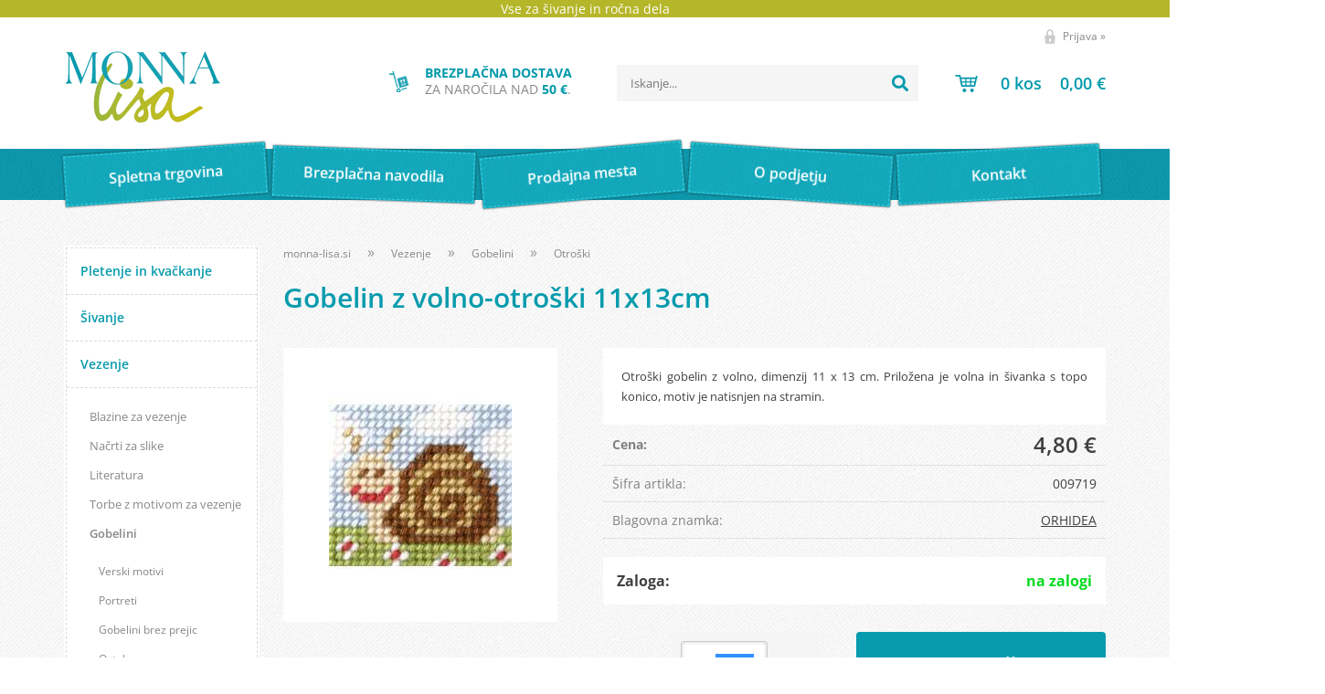

--- FILE ---
content_type: text/html; charset=utf-8
request_url: https://www.monna-lisa.si/izdelek/009719/gobelin-z-volno-otroski-11x13cm
body_size: 18279
content:

<!DOCTYPE html>
<html lang='sl' data-shoptype='B2C' data-skin='monnalisa' data-userstatus='anonymous'>

<head><meta charset="UTF-8" />
    <meta name="viewport" content='width=device-width, initial-scale=1'/>
    <meta name='mobile-web-app-capable' content='yes'>
<meta name='apple-mobile-web-app-status-bar-style' content='black-translucent'>
<link rel="canonical" href="https://www.monna-lisa.si/izdelek/009719/gobelin-z-volno-otroski-11x13cm" />
<meta name='robots' content='index, follow' /><meta name='Googlebot' content='follow' /><meta name="fragment" content="!">
    <!--[if IE]><meta http-equiv="X-UA-Compatible" content="IE=Edge" /><![endif]-->
    
<style>.product-detail-container{border:1px solid #ccc}.product-detail-container ul li.price{font-weight:bold}.product-detail-container ul li.price p{font-size:15px}.product-detail-image{max-width:202px;overflow:hidden;margin:30px 28px 30px 0;float:left;padding-bottom:5px}.product-detail-image>a{border-radius:5px;-moz-border-radius:5px;-webkit-border-radius:5px;display:block;overflow:hidden;width:200px;position:relative;border:1px solid transparent;margin:0;padding:0}.product-detail-image>a>span,.product-detail-image>ul>li>a>span{position:absolute;top:0;left:0;width:100%;height:100%;display:block;background-color:transparent;filter:progid:DXImageTransform.Microsoft.gradient(startColorstr=#70f5f5f5,endColorstr=#70f5f5f5);zoom:1;background-color:rgba(250,250,250,.7);background-position:center;background-image:url(/img/icon-zoom.png);background-repeat:no-repeat;border-radius:5px;-moz-border-radius:5px;-webkit-border-radius:5px}.product-detail-image>ul>li>a>span{background-image:url(/img/icon-zoom-small.png)}.product-detail-image>ul>li.youtubeThumb>a>span{background-image:none;display:none}.product-detail-image>ul>li.youtubeThumb>a>img{opacity:.8}.product-detail-image>ul>li.youtubeThumb>a:hover>img{opacity:.3}.product-detail-image>ul>li.youtubeThumb>a>.embed-youtube-play{position:absolute;left:calc(50% - 20px);top:calc(50% - 20px);width:40px;height:40px;mask-image:url("/img/icons/fa-circle-play.svg");-webkit-mask-image:url("/img/icons/fa-circle-play.svg");background-color:#fff;mask-repeat:no-repeat;-webkit-mask-repeat:no-repeat;mask-position:center center}.product-detail-image>ul>li.youtubeThumb>a:hover>.embed-youtube-play{background-color:red}.product-detail-image>ul{float:left;margin:0 0 0 -10px}.product-detail-image>ul>li{float:left;margin:10px 0 0 10px;width:60px;height:60px;display:block;position:relative}.product-detail-image>a>img,.product-detail-image>ul>li>a>img{display:block;position:relative;z-index:0;border-radius:5px;-moz-border-radius:5px;-webkit-border-radius:5px}.product-detail-image>ul>li>a>img{width:60px;height:auto}.product-detail-image>ul>li>a{display:block;width:60px;height:60px;border-radius:5px;-moz-border-radius:5px;-webkit-border-radius:5px;border:1px solid #eee;overflow:hidden}.product-detail-rightcol{width:500px;float:right}.product-detail-rightcol>ul{width:500px;float:right;list-style:none;margin:10px 0 20px}.product-detail-rightcol>ul.pricesData{margin:0}.product-detail-rightcol>ul#tableData{margin-top:0}.product-detail-rightcol>ul>li{border-bottom:1px dotted #ccc;padding:5px;display:block;margin:0;font-size:12px;color:gray}.product-detail-rightcol>ul>li>p{float:right;color:#404040}.product-detail-rightcol>ul>li>p>b{font-size:14px}.product-detail-rightcol>ul>li>p>a,.product-detail-shortdesc>div>a{color:#404040;text-decoration:underline}.product-detail-rightcol>ul>li>p>a:hover,.product-detail-shortdesc>div>a:hover{text-decoration:none}.product-detail-rightcol #linkedProducts{width:100%;background:#f5f5f5;border-radius:5px;overflow:hidden;margin:0 0 20px}.product-detail-rightcol #linkedProducts h3{background:#eee;color:#333;font-size:14px;font-weight:600;padding:10px}.product-detail-rightcol #linkedProducts ul li{color:#333;font-size:13px;line-height:18px;font-weight:400;border-top:1px solid #fff;position:relative;padding:0 0 0 36px;overflow:hidden}.product-detail-rightcol #linkedProducts ul li span{font-weight:600;right:10px;top:calc(50% - 9px);position:absolute}.product-detail-rightcol #linkedProducts ul li label{height:56px;display:table-cell;vertical-align:middle;box-sizing:border-box;padding:10px 80px 10px 0}.product-detail-rightcol #linkedProducts ul li label a{color:#333}.product-detail-rightcol #linkedProducts ul li img{display:block;float:left;margin-right:10px}.product-detail-rightcol #linkedProducts ul li a:hover{text-decoration:underline}.product-detail-rightcol #linkedProducts ul li input[type=checkbox]{position:absolute;top:calc(50% - 6px);left:10px}.product-detail-rightcol #social{background:#f5f5f5}#social{margin:0 0 10px;padding:5px}#social .fb-like,#social .twitter-share-button,#social .google-plus{float:right;margin:0 0 0 10px;height:20px!important}#social .fb-like>span{height:22px!important}#social .google-plus{width:60px!important}#social .twitter-share-button{width:80px!important}.product-detail-rightcol .quantity{width:142px;float:right;margin:10px 40px 0 0;border:1px solid #ddd;background:#f5f5f5;padding:10px;-webkit-border-radius:5px;-moz-border-radius:5px;border-radius:5px;color:#606060}.product-detail-rightcol .quantity input{padding:8px;border:1px solid #ccc;background:#fff;color:#404040;-webkit-border-radius:5px;-moz-border-radius:5px;border-radius:5px;box-shadow:inset 0 0 4px #ccc;-webkit-box-shadow:inset 0 0 4px #ccc;-moz-box-shadow:inset 0 0 4px #ccc;width:65px;text-align:right;margin-right:5px;font-size:18px;line-height:18px}.product-detail-rightcol a#product-add,.product-detail-rightcol a#product-inquiry{width:150px;float:right;margin:10px 0;text-align:center;border:1px solid #000;background:#404040;color:#fff;padding:20px 0;font-size:18px;border-radius:10px;-moz-border-radius:10px;-webkit-border-radius:10px;cursor:pointer;-webkit-box-shadow:0 0 4px 0 #aaa;-moz-box-shadow:0 0 4px 0 #aaa;box-shadow:0 0 4px 0 #aaa;display:block}.product-detail-rightcol a:hover#product-add,.product-detail-rightcol a:hover#product-inquiry{background:#505050}.product-detail-rightcol a#product-add.disabled{background-color:#ccc;cursor:default}.product-detail-shortdesc{color:#404040;margin:30px 0 0;background:#f5f5f5;padding:10px;border-radius:5px;-moz-border-radius:5px;-webkit-border-radius:5px;float:right;display:block}.product-detail-shortdesc>div{font-size:12px;line-height:18px}.product-detail-shortdesc table{border-collapse:collapse;font-size:12px;width:100%}.product-detail-shortdesc table tr,.product-detail-desc table tr{border-bottom:1px dotted #ddd}.product-detail-shortdesc table tr td,.product-detail-desc table tr td{padding:5px}.product-detail-shortdesc table tr td{text-align:right}.product-detail-shortdesc table tr th,.product-detail-desc table tr th{padding:5px;font-weight:normal;text-align:left;color:gray}.product-detail-rightcol #freedelivery{display:block;width:100%;margin:-20px 0 20px}.product-detail-rightcol .freedelivery{display:block;padding:10px 0;font-size:13px;line-height:20px;color:#404040;font-weight:400;vertical-align:middle}.product-detail-rightcol .freedelivery:before{content:"";background:url("/img/icons/fas fa-truck.svg") left center no-repeat;width:24px;height:19.2px;display:inline-block;margin-right:20px;vertical-align:middle}.product-detail-rightcol p.freedelivery svg{width:24px;fill:#999;position:absolute;left:40px;top:35px}.product-detail-desc{background:#f5f5f5;padding:10px;border-radius:3px;-moz-border-radius:3px;-webkit-border-radius:3px;box-shadow:0 0 3px #aaa;-webkit-box-shadow:0 0 3px #aaa;-moz-box-shadow:0 0 3px #aaa;margin:40px 0 0}.product-detail-desc h3{border-bottom:1px solid #e5e5e5;padding:10px;font-size:16px;color:#606060;text-shadow:none}.product-detail-desc iframe,#article-title div.desc p iframe{width:640px;height:480px}.product-detail-desc div{padding:10px;font-size:12px;line-height:18px;color:#404040}.product-detail-desc a{color:#404040;text-decoration:underline}.product-detail-desc a:hover{text-decoration:none}.product-detail-desc table tr{font-size:12px;border:dotted 1px #e5e5e5}.product-detail-desc table th,.product-detail-desc table td{padding:5px 15px}.product-detail-desc ul{list-style-type:disc;padding:10px;line-height:18px;color:#404040}.product-detail-desc ul>li{margin:0 0 5px 5px}.product-detail-desc p{padding-top:10px}.unavailable{text-align:center;background:#d86464;border-radius:5px;padding:10px;margin-top:10px;color:#fff}.unavailable h2{margin:0 0 10px;font-size:20px}.unavailable p{font-size:12px}#stock-info{border-radius:5px;-moz-border-radius:5px;-webkit-border-radius:5px;background:#f5f5f5;padding:15px;position:relative;margin-bottom:20px}#stock-info p{color:#404040;font-size:16px;font-weight:bold}#stock-info p a{color:#404040;text-decoration:underline}#stock-info p.stockreminder{margin-top:10px}#stock-info p span{float:right;display:inline-block}#stock-info p span>i{font-style:normal}#stock-info p span.stock-yes{color:#00db1d}#stock-info p span.stock-no{color:red}#stock-info p span.stock-alert{color:#ff8135}#stock-info p span.supply{font-weight:normal;margin-left:10px}#stock-info>i{color:gray;font-size:12px}#stock-info>a[data-tooltip]:link,#stock-info>a[data-tooltip]:visited{position:absolute;text-decoration:none;display:block;font-weight:bold;font-size:14px;line-height:14px;background:gray;color:#fff;-webkit-border-radius:11px;-moz-border-radius:11px;border-radius:11px;width:22px;height:14px;text-align:center;bottom:10px;right:10px;padding:4px 0}#stock-info>a[data-tooltip]:hover{background:#202020}#stock-info>a[data-tooltip]:before{right:3px}article.extra>h3{font-size:16px;margin:40px 0 10px}div.options{float:right;border:solid 2px #404040;border-radius:5px;-moz-border-radius:5px;-webkit-border-radius:5px;margin:10px 0 20px 50px}div.options table{font-size:12px;line-height:12px;width:100%}div.options table th{font-weight:normal;background-color:#404040;color:#fff}div.options table th,div.options table td{text-align:left;padding:6px 20px}div.options table tr{border-bottom:dotted 1px #ccc}div.options table tr:first-child,div.options table tr:last-child{border:none}div.options table td.stock{text-align:center;vertical-align:middle}div.options table td.stock i{font-size:18px}div.options table td.stock .fa-check{color:#50c24e}div.options table td.stock .fa-times{color:red}div.options table th.stock,div.options table td.stock{text-align:center;padding:6px 5px}div.options table th.price,div.options table td.price{text-align:right;padding:6px 10px;white-space:nowrap}div.options table tr.disabled td{color:#aaa}div.options table tr:not(.disabled):hover{background-color:#efefef}div.options table tr:not(.disabled){cursor:pointer}div.options table tr.on{cursor:default;font-weight:bold;background-color:#efefef}div.options table a{color:#404040;text-decoration:underline}div.options table a:hover{text-decoration:none}.options #colorList a,.colors span{width:15px;margin-right:5px;border:solid 1px #efefef}.options span.color{display:inline-block;background-repeat:no-repeat;background-position:center;width:15px;height:15px}.options span.color.half{width:7px}.options span.color.third{width:5px}.options span.color.quarter{width:3px}.options span.color.fifth{width:3px}.options{width:320px;border:1px solid #ddd!important;background:#f5f5f5;padding:20px 20px 10px}.options>div{font-size:12px;color:#606060}.options label{cursor:default;display:block;margin-bottom:8px;font-weight:normal;color:#606060;font-size:12px}.options div#sizeList,.options div#colorList{margin-bottom:15px}.options select#ddlSizes,.options select#ddlColors{padding:8px;border:1px solid #ccc;background:#fff;color:#404040;-webkit-border-radius:5px;-moz-border-radius:5px;border-radius:5px;box-shadow:inset 0 0 4px #ccc;-webkit-box-shadow:inset 0 0 4px #ccc;-moz-box-shadow:inset 0 0 4px #ccc;width:318px}#baguetteBox-overlay{display:none;opacity:0;position:fixed;overflow:hidden;top:0;left:0;width:100%;height:100%;z-index:1000000;background-color:#222;background-color:rgba(0,0,0,.8);-webkit-transition:opacity .5s ease;transition:opacity .5s ease}#baguetteBox-overlay.visible{opacity:1}#baguetteBox-overlay .full-image{display:inline-block;position:relative;width:100%;height:100%;text-align:center}#baguetteBox-overlay .full-image figure{display:inline;margin:0;height:100%}#baguetteBox-overlay .full-image img{display:inline-block;width:auto;height:auto;max-height:100%;max-width:100%;vertical-align:middle;-webkit-box-shadow:0 0 8px rgba(0,0,0,.6);-moz-box-shadow:0 0 8px rgba(0,0,0,.6);box-shadow:0 0 8px rgba(0,0,0,.6)}#baguetteBox-overlay .full-image figcaption{display:block;position:absolute;bottom:0;width:100%;text-align:center;line-height:1.8;white-space:normal;color:#ccc;background-color:#000;background-color:rgba(0,0,0,.6);font-family:sans-serif}#baguetteBox-overlay .full-image:before{content:"";display:inline-block;height:50%;width:1px;margin-right:-1px}#baguetteBox-slider{position:absolute;left:0;top:0;height:100%;width:100%;white-space:nowrap;-webkit-transition:left .4s ease,-webkit-transform .4s ease;transition:left .4s ease,-webkit-transform .4s ease;transition:left .4s ease,transform .4s ease;transition:left .4s ease,transform .4s ease,-webkit-transform .4s ease,-moz-transform .4s ease}#baguetteBox-slider.bounce-from-right{-webkit-animation:bounceFromRight .4s ease-out;animation:bounceFromRight .4s ease-out}#baguetteBox-slider.bounce-from-left{-webkit-animation:bounceFromLeft .4s ease-out;animation:bounceFromLeft .4s ease-out}@-webkit-keyframes bounceFromRight{0%,100%{margin-left:0}50%{margin-left:-30px}}@keyframes bounceFromRight{0%,100%{margin-left:0}50%{margin-left:-30px}}@-webkit-keyframes bounceFromLeft{0%,100%{margin-left:0}50%{margin-left:30px}}@keyframes bounceFromLeft{0%,100%{margin-left:0}50%{margin-left:30px}}.baguetteBox-button#next-button,.baguetteBox-button#previous-button{top:50%;top:calc(50% - 30px);width:44px;height:60px}.baguetteBox-button{position:absolute;cursor:pointer;outline:0;padding:0;margin:0;border:0;-moz-border-radius:15%;border-radius:15%;background-color:#323232;background-color:rgba(50,50,50,.5);color:#ddd;font:1.6em sans-serif;-webkit-transition:background-color .4s ease;transition:background-color .4s ease}.baguetteBox-button:focus,.baguetteBox-button:hover{background-color:rgba(50,50,50,.9)}.baguetteBox-button#next-button{right:2%}.baguetteBox-button#previous-button{left:2%}.baguetteBox-button#close-button{top:20px;right:2%;right:calc(2% + 6px);width:30px;height:30px}.baguetteBox-button svg{position:absolute;left:0;top:0}.baguetteBox-spinner{width:40px;height:40px;display:inline-block;position:absolute;top:50%;left:50%;margin-top:-20px;margin-left:-20px}.baguetteBox-double-bounce1,.baguetteBox-double-bounce2{width:100%;height:100%;-moz-border-radius:50%;border-radius:50%;background-color:#fff;opacity:.6;position:absolute;top:0;left:0;-webkit-animation:bounce 2s infinite ease-in-out;animation:bounce 2s infinite ease-in-out}.baguetteBox-double-bounce2{-webkit-animation-delay:-1s;animation-delay:-1s}@-webkit-keyframes bounce{0%,100%{-webkit-transform:scale(0);transform:scale(0)}50%{-webkit-transform:scale(1);transform:scale(1)}}@keyframes bounce{0%,100%{-webkit-transform:scale(0);-moz-transform:scale(0);transform:scale(0)}50%{-webkit-transform:scale(1);-moz-transform:scale(1);transform:scale(1)}}</style>
<style>@font-face{font-family:'Open Sans';font-style:normal;font-weight:300;src:url('/css/fonts/open-sans-v27-latin-ext_latin-300.eot');src:local(''),url('/css/fonts/open-sans-v27-latin-ext_latin-300.eot?#iefix') format('embedded-opentype'),url('/css/fonts/open-sans-v27-latin-ext_latin-300.woff2') format('woff2'),url('/css/fonts/open-sans-v27-latin-ext_latin-300.woff') format('woff'),url('/css/fonts/open-sans-v27-latin-ext_latin-300.ttf') format('truetype'),url('/css/fonts/open-sans-v27-latin-ext_latin-300.svg#OpenSans') format('svg')}@font-face{font-family:'Open Sans';font-style:normal;font-weight:500;src:url('/css/fonts/open-sans-v27-latin-ext_latin-500.eot');src:local(''),url('/css/fonts/open-sans-v27-latin-ext_latin-500.eot?#iefix') format('embedded-opentype'),url('/css/fonts/open-sans-v27-latin-ext_latin-500.woff2') format('woff2'),url('/css/fonts/open-sans-v27-latin-ext_latin-500.woff') format('woff'),url('/css/fonts/open-sans-v27-latin-ext_latin-500.ttf') format('truetype'),url('/css/fonts/open-sans-v27-latin-ext_latin-500.svg#OpenSans') format('svg')}@font-face{font-family:'Open Sans';font-style:normal;font-weight:400;src:url('/css/fonts/open-sans-v27-latin-ext_latin-regular.eot');src:local(''),url('/css/fonts/open-sans-v27-latin-ext_latin-regular.eot?#iefix') format('embedded-opentype'),url('/css/fonts/open-sans-v27-latin-ext_latin-regular.woff2') format('woff2'),url('/css/fonts/open-sans-v27-latin-ext_latin-regular.woff') format('woff'),url('/css/fonts/open-sans-v27-latin-ext_latin-regular.ttf') format('truetype'),url('/css/fonts/open-sans-v27-latin-ext_latin-regular.svg#OpenSans') format('svg')}@font-face{font-family:'Open Sans';font-style:normal;font-weight:600;src:url('/css/fonts/open-sans-v27-latin-ext_latin-600.eot');src:local(''),url('/css/fonts/open-sans-v27-latin-ext_latin-600.eot?#iefix') format('embedded-opentype'),url('/css/fonts/open-sans-v27-latin-ext_latin-600.woff2') format('woff2'),url('/css/fonts/open-sans-v27-latin-ext_latin-600.woff') format('woff'),url('/css/fonts/open-sans-v27-latin-ext_latin-600.ttf') format('truetype'),url('/css/fonts/open-sans-v27-latin-ext_latin-600.svg#OpenSans') format('svg')}@font-face{font-family:'Open Sans';font-style:normal;font-weight:700;src:url('/css/fonts/open-sans-v27-latin-ext_latin-700.eot');src:local(''),url('/css/fonts/open-sans-v27-latin-ext_latin-700.eot?#iefix') format('embedded-opentype'),url('/css/fonts/open-sans-v27-latin-ext_latin-700.woff2') format('woff2'),url('/css/fonts/open-sans-v27-latin-ext_latin-700.woff') format('woff'),url('/css/fonts/open-sans-v27-latin-ext_latin-700.ttf') format('truetype'),url('/css/fonts/open-sans-v27-latin-ext_latin-700.svg#OpenSans') format('svg')}@font-face{font-family:'Open Sans';font-style:normal;font-weight:800;src:url('/css/fonts/open-sans-v27-latin-ext_latin-800.eot');src:local(''),url('/css/fonts/open-sans-v27-latin-ext_latin-800.eot?#iefix') format('embedded-opentype'),url('/css/fonts/open-sans-v27-latin-ext_latin-800.woff2') format('woff2'),url('/css/fonts/open-sans-v27-latin-ext_latin-800.woff') format('woff'),url('/css/fonts/open-sans-v27-latin-ext_latin-800.ttf') format('truetype'),url('/css/fonts/open-sans-v27-latin-ext_latin-800.svg#OpenSans') format('svg')}</style><link href="/css/general?v=cPp0VtPCeffph9N3gUzfenfXW4xg1rCppiBoG4X_QM81" rel="stylesheet"/>

    <script>function docReady(fn){ if (document.readyState==="complete" || document.readyState==="interactive"){ setTimeout(fn,1); } else { document.addEventListener("DOMContentLoaded",fn); } }</script>
    <link rel='shortcut icon' href='/skin/monnalisa/favicon.ico' /><!-- Global site tag (gtag.js) -->
                                    <script async src='https://www.googletagmanager.com/gtag/js?id=G-K13QHZE155'></script>
                                    <script>
                                      window.dataLayer = window.dataLayer || [];
                                      function gtag(){dataLayer.push(arguments);}
                                      gtag('js', new Date());
                                      gtag('config', 'G-K13QHZE155');
                                    </script><meta property="og:title" content="Gobelin z volno-otroški 11x13cm - Monna lisa" /><meta property="og:type" content="website" /><meta property="og:site_name" content="Pripomočki za pletenje, kvačkanje, šivanje, vezenje in ostala ročna dela" /><meta property="og:url" content="https://www.monna-lisa.si/izdelek/009719/gobelin-z-volno-otroski-11x13cm" /><meta property="og:description" content="Otroški gobelin z volno, dimenzij 11 x 13 cm. Priložena je volna in šivanka s topo konico, motiv je natisnjen na stramin." /><meta property="og:id" content="009719" /><meta property="og:image" content="https://www.monna-lisa.si/image.ashx?id=009719&amp;size=500&amp;fill=1&amp;.jpg&amp;fill=1&amp;watermark=0" /><meta property="og:image:width" content="500" /><meta property="og:image:height" content="500" /><meta property="product:brand" content="ORHIDEA" /><meta property="product:condition" content="new" /><meta property="product:availability" content="in stock" /><meta property="product:price:amount" content="4.79948" /><meta property="product:price:currency" content="EUR" /><title>
	Gobelin z volno-otroški 11x13cm - Monna lisa
</title><meta name="description" content="Otroški gobelin z volno, dimenzij 11 x 13 cm. Priložena je volna in šivanka s topo konico, motiv je natisnjen na stramin." /><meta name="keywords" content="Gobelin,z,volno-otroški,11x13cm, monna lisa, pletenje, šivanje, kvačkanje, vezenje, volna, gobelini" /></head>
<body id="Body1" class="bodyProduct">

<nav id='sidebar' style='display:none'>
<ul class='sidebarTop'></ul>
<ul class='headernav'></ul>
<ul id='sidebarCategories'><li><a Class='expandable' href='javascript:'></a><a class='toplevel hasChilds dynamic' href='/katalog/2/pletenje-in-kvackanje' data-id='2' title='Pletenje in kvačkanje'>Pletenje in kvačkanje</a>
<ul><li><a Class='expandable' href='javascript:'></a><a class='hasChilds dynamic' href='/katalog/8/pletilke' data-id='8' title='Pletilke'>Pletilke</a>
<ul><li><a href='/katalog/39/ravne' data-id='39' title='Ravne'>Ravne</a></li>
<li><a href='/katalog/40/krozne' data-id='40' title='Krožne'>Krožne</a></li>
<li><a href='/katalog/41/za-nogavice' data-id='41' title='Za nogavice'>Za nogavice</a></li>
</ul>
</li>
<li><a href='/katalog/9/kvacke' data-id='9' title='Kvačke'>Kvačke</a></li>
<li><a Class='expandable' href='javascript:'></a><a class='hasChilds dynamic' href='/katalog/10/preje-in-volne' data-id='10' title='Preje in volne'>Preje in volne</a>
<ul><li><a href='/katalog/69/novosti' data-id='69' title='Novosti'>Novosti</a></li>
<li><a href='/katalog/74/preje-za-dojencke' data-id='74' title='Preje za dojenčke'>Preje za dojenčke</a></li>
<li><a href='/katalog/75/100-volna' data-id='75' title='100% Volna'>100% Volna</a></li>
<li><a href='/katalog/76/100-bombaz' data-id='76' title='100% Bombaž'>100% Bombaž</a></li>
<li><a href='/katalog/77/bio-preje' data-id='77' title='Bio preje'>Bio preje</a></li>
<li><a href='/katalog/79/makrame' data-id='79' title='Makrame'>Makrame</a></li>
<li><a href='/katalog/42/preje-in-volne-za-jesen-in-zimo' data-id='42' title='Preje in volne za jesen in zimo'>Preje in volne za jesen in zimo</a></li>
<li><a href='/katalog/43/preje-in-volne-za-pomlad-in-poletje' data-id='43' title='Preje in volne za pomlad in poletje'>Preje in volne za pomlad in poletje</a></li>
<li><a href='/katalog/44/kvackanci' data-id='44' title='Kvačkanci'>Kvačkanci</a></li>
<li><a href='/katalog/45/volna-za-nogavice' data-id='45' title='Volna za nogavice'>Volna za nogavice</a></li>
</ul>
</li>
<li><a href='/katalog/11/pripomocki' data-id='11' title='Pripomočki'>Pripomočki</a></li>
<li><a href='/katalog/12/literatura' data-id='12' title='Literatura'>Literatura</a></li>
</ul>
</li>
<li><a Class='expandable' href='javascript:'></a><a class='toplevel hasChilds dynamic' href='/katalog/1/sivanje' data-id='1' title='Šivanje'>Šivanje</a>
<ul><li><a href='/katalog/82/blago-za-sivanje' data-id='82' title='Blago za šivanje'>Blago za šivanje</a></li>
<li><a Class='expandable' href='javascript:'></a><a class='hasChilds dynamic' href='/katalog/5/pribor-za-sivanje' data-id='5' title='Pribor za šivanje'>Pribor za šivanje</a>
<ul><li><a href='/katalog/58/kosare-za-pribor' data-id='58' title='Košare za pribor'>Košare za pribor</a></li>
<li><a href='/katalog/70/trakovi-vrvice-elastike-cipke' data-id='70' title='Trakovi, vrvice, elastike, čipke'>Trakovi, vrvice, elastike, čipke</a></li>
<li><a href='/katalog/26/igle' data-id='26' title='Igle'>Igle</a></li>
<li><a href='/katalog/20/gumbi' data-id='20' title='Gumbi'>Gumbi</a></li>
<li><a href='/katalog/27/zaponke-in-pritiskaci' data-id='27' title='Zaponke in pritiskači'>Zaponke in pritiskači</a></li>
<li><a href='/katalog/28/skarje-in-krozna-rezila' data-id='28' title='Škarje in krožna rezila'>Škarje in krožna rezila</a></li>
<li><a href='/katalog/29/pripomocki' data-id='29' title='Pripomočki'>Pripomočki</a></li>
<li><a href='/katalog/31/sukanci' data-id='31' title='Sukanci'>Sukanci</a></li>
</ul>
</li>
<li><a Class='expandable' href='javascript:'></a><a class='hasChilds dynamic' href='/katalog/6/kroji-za-sivanje' data-id='6' title='Kroji za šivanje'>Kroji za šivanje</a>
<ul><li><a href='/katalog/56/za-mocnejse-postave' data-id='56' title='Za močnejše postave'>Za močnejše postave</a></li>
<li><a href='/katalog/71/pustni-kroji' data-id='71' title='Pustni kroji'>Pustni kroji</a></li>
<li><a href='/katalog/32/zenski' data-id='32' title='Ženski'>Ženski</a></li>
<li><a href='/katalog/33/moski' data-id='33' title='Moški'>Moški</a></li>
<li><a href='/katalog/34/otroski' data-id='34' title='Otroški'>Otroški</a></li>
<li><a href='/katalog/35/ostalo' data-id='35' title='Ostalo'>Ostalo</a></li>
</ul>
</li>
<li><a href='/katalog/30/medvloge' data-id='30' title='Medvloge'>Medvloge</a></li>
</ul>
</li>
<li><a Class='expandable on' href='javascript:'></a><a class='toplevel hasChilds dynamic on' href='/katalog/3/vezenje' data-id='3' title='Vezenje'>Vezenje</a>
<ul class='expand'><li><a href='/katalog/60/blazine-za-vezenje' data-id='60' title='Blazine za vezenje'>Blazine za vezenje</a></li>
<li><a href='/katalog/78/nacrti-za-slike' data-id='78' title='Načrti za slike'>Načrti za slike</a></li>
<li><a href='/katalog/81/literatura' data-id='81' title='Literatura'>Literatura</a></li>
<li><a href='/katalog/83/torbe-z-motivom-za-vezenje' data-id='83' title='Torbe z motivom za vezenje'>Torbe z motivom za vezenje</a></li>
<li><a Class='expandable on' href='javascript:'></a><a class='hasChilds dynamic on' href='/katalog/13/gobelini' data-id='13' title='Gobelini'>Gobelini</a>
<ul class='expand'><li><a href='/katalog/53/verski-motivi' data-id='53' title='Verski motivi'>Verski motivi</a></li>
<li><a href='/katalog/54/portreti' data-id='54' title='Portreti'>Portreti</a></li>
<li><a href='/katalog/68/gobelini-brez-prejic' data-id='68' title='Gobelini brez prejic'>Gobelini brez prejic</a></li>
<li><a href='/katalog/84/ostalo' data-id='84' title='Ostalo'>Ostalo</a></li>
<li><a href='/katalog/46/roze' data-id='46' title='Rože'>Rože</a></li>
<li><a href='/katalog/47/pokrajine' data-id='47' title='Pokrajine'>Pokrajine</a></li>
<li><a href='/katalog/48/tihozitja' data-id='48' title='Tihožitja'>Tihožitja</a></li>
<li><a href='/katalog/49/zivali' data-id='49' title='Živali'>Živali</a></li>
<li><a class='on selected' href='/katalog/50/otroski' data-id='50' title='Otroški'>Otroški</a></li>
</ul>
</li>
<li><a href='/katalog/14/aida-slike' data-id='14' title='Aida slike'>Aida slike</a></li>
<li><a Class='expandable' href='javascript:'></a><a class='hasChilds dynamic' href='/katalog/15/prti-za-vezenje' data-id='15' title='Prti za vezenje'>Prti za vezenje</a>
<ul><li><a href='/katalog/51/s-prejicami' data-id='51' title='S prejicami'>S prejicami</a></li>
</ul>
</li>
<li><a href='/katalog/16/prejice' data-id='16' title='Prejice'>Prejice</a></li>
<li><a href='/katalog/17/blago-za-vezenje' data-id='17' title='Blago za vezenje'>Blago za vezenje</a></li>
<li><a href='/katalog/18/pripomocki-za-vezenje' data-id='18' title='Pripomočki za vezenje'>Pripomočki za vezenje</a></li>
</ul>
</li>
<li><a Class='expandable' href='javascript:'></a><a class='toplevel hasChilds dynamic' href='/katalog/4/ostalo' data-id='4' title='Ostalo'>Ostalo</a>
<ul><li><a href='/katalog/59/za-izdelavo-modnih-dodatkov' data-id='59' title='Za izdelavo modnih dodatkov'>Za izdelavo modnih dodatkov</a></li>
<li><a href='/katalog/72/diamond-dotz' data-id='72' title='DIAMOND DOTZ'>DIAMOND DOTZ</a></li>
<li><a href='/katalog/80/barve-in-folije-za-tekstil' data-id='80' title='Barve in folije za tekstil'>Barve in folije za tekstil</a></li>
<li><a href='/katalog/85/jogi-rjuhe' data-id='85' title='Jogi rjuhe'>Jogi rjuhe</a></li>
<li><a href='/katalog/19/nasitki' data-id='19' title='Našitki'>Našitki</a></li>
<li><a href='/katalog/22/tapiserije-in-slike-iz-filca' data-id='22' title='Tapiserije in slike iz filca'>Tapiserije in slike iz filca</a></li>
<li><a href='/katalog/23/naramnice' data-id='23' title='Naramnice'>Naramnice</a></li>
<li><a href='/katalog/25/za-nego-in-manjsa-popravila' data-id='25' title='Za nego in manjša popravila'>Za nego in manjša popravila</a></li>
</ul>
</li>
<li class='action'><a href='/products.aspx?view=action&viewtype=grid'>Akcije</a></li></ul><script>
                                docReady(function () {
                                $('ul#sidebarCategories li .expandable').click(function () {
                                    var ulElement = $(this).parent().find('ul:first');
                                    if (ulElement.is(':visible')) {
                                        $(this).removeClass('on').next().removeClass('on');
                                    } else {
                                        $(this).addClass('on').next().addClass('on');
                                    }
                                    ulElement.slideToggle('fast');
                                    return false;
                                }).parent().find('ul:first:not(.expand)').hide();
                                $.each($('ul#sidebarCategories>li.on.toplevel>ul.expand'), function () {
                                    $(this).show();
                                });
                                });
                            </script>
<ul class='sidebarBottom'></ul>
</nav>
<div id='pageBody'>


<div class='contentOverlay'></div>
<div id='bottombar' class='contact'>
    <div class='top'>
        <a class='close' href='javascript:' aria-label='Zapri'></a>
    </div>
    
</div>

<header>
    
<div class="headerCode">
    Vse za šivanje in ročna dela
</div>
<div id="headerContainer">
    <label for='toggleSidebar'><input type='checkbox' id='toggleSidebar' class='nav-trigger' aria-hidden='true' tabindex='-1' style='display:none' /><span></span><span></span><span></span></label>

    <div id="headerBar">
        <div id='user-nav' class='hide'>
        <a href='/login.aspx' id='header-login'>Prijava <span>»</span></a>
        </div>
        <div class="clear"></div>
    </div>
    <a href='/' id='homelink'></a>

    <div class="searchWrapper">
       <span id='freeShipping'><b>Brezplačna dostava</b> za naročila nad <b class='amount'>50 €</b>.</span>
        
<div id='search' class='hide'>
    <input type='text' autocomplete='off' maxlength='40' inputmode='search' />
    <a href='javascript:' title='Iskanje'><i class='fas fa-search'></i></a>    
</div>

<script>
// <!--
docReady(function() {
    $('#search').find('a').click(function () {
        var obj = $('#search input[type=text]');
        if ((obj.val() == '') || (obj.val() == obj.attr('placeholder'))) return false;
        var needsReload = getParam('search');
        document.location = "/products.aspx?view=search#!search=" + encodeURIComponent(obj.val());
        if (needsReload) location.reload();
    });
    $('#search input[type=text]').keypress(function (e) {
        if (e.which == 13) {
            e.preventDefault();
            $(this).parent().find('a').click();
        }
    });
    $('#search input').attr('placeholder', sSearchTip);



    $('#search input').autocomplete({
        serviceUrl: '/v2/getAjaxSearchResults.ashx',
        minChars: 3,
        triggerSelectOnValidInput: false,
        preserveInput: true,
        groupBy: 'category',
        formatResult: _formatResult,
        onSearchError: function (query, jqXHR, textStatus, errorThrown) {},
        onSelect: function (suggestion) {
            document.location = suggestion.data.url;
        }
    });
    
    function _formatResult(suggestion, currentValue) {
        //console.dir(suggestion);
        if (!currentValue) {
            return suggestion.value;
        }

        var utils = (function () {
            return {
                escapeRegExChars: function (value) {
                    return value.replace(/[|\\{}()[\]^$+*?.]/g, "\\$&");
                },
                createNode: function (containerClass) {
                    var div = document.createElement('div');
                    div.className = containerClass;
                    div.style.position = 'absolute';
                    div.style.display = 'none';
                    return div;
                }
            };
        }());

        var pattern = new RegExp("(" + currentValue.trim().split(" ").join("|") + ")", "gi");
        return suggestion.data.html.replace("[VALUE]", suggestion.value.replace(new RegExp(pattern, 'gi'), '<strong>$1<\/strong>'));
    };


});
// -->
</script>

        
<div id='basket' class='hide'>
    <a href='javascript:'  aria-label='Košarica'></a>
    <span class='qtyLabel'>Količina:</span>
    <p class="qty sl">0</p>
    <br />
    <span class='sumLabel'>Znesek:</span>
    <p class='sum'>0,00 <b>€</b></p>
    <div id='basketList'></div>
</div>

<script>
// <!--
docReady(function () {
    
    $('#basket a').click(function () {
        if ($('#basketList div').is(':hidden')) {
            basketOverlay();
        } else {
            basketOverlayClose();
        }
    });
});
// -->
</script>
    </div>
</div>
<div class="navContainer">
    <nav class='hide'>
        <ul>
<li id="id1"><a href="/kategorije">Spletna trgovina</a></li>
<li id="id2"><a href="/brezplacna-navodila">Brezplačna navodila</a></li>
<li id="id3"><a href="/content.aspx?id=2">Prodajna mesta</a></li>
<li id="id4"><a href="/content.aspx?id=1">O podjetju</a></li>
<li id="id5"><a href="/content.aspx?id=3">Kontakt</a></li>
</ul>
        <div class="clear"></div>
    </nav>    
</div>
    
</header>
<script>
// <!--
    var bUpperCase = "1";
var sSearchTip = "Iskanje...";
var sEmailInvalid = "Vnešeni e-mail naslov je neveljaven.";
var sEmailMisspelled = "Ste morda mislili";
var sNewsletterTip = "Vnesite svoj e-mail naslov.";
var sNewsletterNotConfirmed = "Prosimo, da obkljukate spodnje soglasje.";
var sNewsletterSuccess = "Prijava je bila uspešna!";
var sNewsletterFailed = "Pri pošiljanju e-mail obvestila o prijavi na prejemanje novic je prišlo do napake :(<br />Prijava je bila kljub temu uspešna.";
var sContactFormSuccess = "Sporočilo je bilo uspešno poslano!";
var sBasketIsEmpty = "Vaša košarica je prazna.";
var bBasketPreviewDisableAutoClose = "0";
var sCompanySourceVasco = "Podatki so bili prebrani iz šifranta naših partnerjev.";
var sCompanySourceVPI = "Podatki so bili prebrani iz Vasco poslovnega imenika (VPI).";
var sCompanySourceVIES = "Podatki so bili prebrani iz uradne <a href='http://ec.europa.eu/taxation_customs/vies/' title='VAT Information Exchange System (VIES)' rel='nofollow' target='_blank'>EU VIES baze</a>.";
var sCompanyDetailsNotFound = "Podatkov o podjetju ni bilo mogoče najti.";
var sErrorTitle = "Prišlo je do nepričakovane napake :(";
var sErrorNotified = "Podrobnosti o napaki so bile posredovane administratorju.";
var sJsPleaseWait = "Trenutek...";
var sJsContinue = "Nadaljuj...";
var sOrderFinishing = "Zaključujem naročilo, samo trenutek...";
var sBasketRemove = "Izdelek je odstranjen.";
var sPaymentRedirect = "Preusmerjam na plačilno stran, samo trenutek...";
var sContactFormNameRequired = "Vnesite ime in priimek.";
var sContactFormEmailRequired = "Vnesite veljaven e-mail naslov.";
var sContactFormPhoneRequired = "Vnesite vašo telefonsko številko.";
var sContactFormPhoneInvalid = "Vnesite veljavno telefonsko številko.";
var sContactFormMessageRequired = "Vnesite sporočilo.";
var sPackagingQuantityUpdateInfo = "Ta artikel je pakiran po {quantity-package} {unit} skupaj, zato ga v količini {quantity-user} {unit} žal ni mogoče naročiti. Količina je bila samodejno popravljena na {quantity-more} {unit}";
var sPackagingQuantityLess = ", lahko pa jo zmanjšate na {quantity-less} {unit}";
var sNewsletterPlaceholder = "Vaš e-mail naslov...";
var sStockReminderAddedSuccess = "Uspešno ste se prijavili na obveščanje o zalogi. Ko bo izdelek ponovno na zalogi, vas obvestimo.";
var sPriceReminderAddedSuccess = "Uspešno ste se prijavili na obveščanje o znižanju cene. Ko se izdelku zniža cena, vas obvestimo.";
var sAvailabilityAskReachedStock = "Zaloga izdelka je manjša kot količina, ki jo želite naročiti. Ga želite kljub temu dodati v košarico?";
var sAvailabilityAskNoStock = "Izdelka ni na zalogi. Ga želite kljub temu dodati v košarico?";
var sYes = "Da";
var sNo = "Ne";
var sjsProductOptions = "Pozabili ste izbrati izvedbo izdelka!";
var sjsProductError = "Tega artikla ni mogoče dodati v košarico. Prosimo, da nas o napaki obvestite.";
var bSlideDown = true;
var wishlistEnabled = false;
var filterStockOnlyCheckedByDefault = false;
var sDecimalSeparator = ",";
var iDefaultCountry = "705";
var iCountrySI = "705";
var iCountryHR = "191";
var iCountryDE = "276";
var iCountryAT = "40";
var iCountryIT = "380";

    // -->
</script>
<div id="contentWrapper">
    <div id='container'>
        

<div class='categoriesWrapper'>
    
    <div id="categories" class="roundbox">
        <h3>Kategorije</h3>
        <ul><li><a class='toplevel hasChilds' href='/katalog/2/pletenje-in-kvackanje' data-id='2' title='Pletenje in kvačkanje'>Pletenje in kvačkanje</a></li>
<li><a class='toplevel hasChilds' href='/katalog/1/sivanje' data-id='1' title='Šivanje'>Šivanje</a></li>
<li><a class='toplevel hasChilds on' href='/katalog/3/vezenje' data-id='3' title='Vezenje'>Vezenje</a>
<ul><li><a href='/katalog/60/blazine-za-vezenje' data-id='60' title='Blazine za vezenje'>Blazine za vezenje</a></li>
<li><a href='/katalog/78/nacrti-za-slike' data-id='78' title='Načrti za slike'>Načrti za slike</a></li>
<li><a href='/katalog/81/literatura' data-id='81' title='Literatura'>Literatura</a></li>
<li><a href='/katalog/83/torbe-z-motivom-za-vezenje' data-id='83' title='Torbe z motivom za vezenje'>Torbe z motivom za vezenje</a></li>
<li><a class='hasChilds on' href='/katalog/13/gobelini' data-id='13' title='Gobelini'>Gobelini</a>
<ul><li><a href='/katalog/53/verski-motivi' data-id='53' title='Verski motivi'>Verski motivi</a></li>
<li><a href='/katalog/54/portreti' data-id='54' title='Portreti'>Portreti</a></li>
<li><a href='/katalog/68/gobelini-brez-prejic' data-id='68' title='Gobelini brez prejic'>Gobelini brez prejic</a></li>
<li><a href='/katalog/84/ostalo' data-id='84' title='Ostalo'>Ostalo</a></li>
<li><a href='/katalog/46/roze' data-id='46' title='Rože'>Rože</a></li>
<li><a href='/katalog/47/pokrajine' data-id='47' title='Pokrajine'>Pokrajine</a></li>
<li><a href='/katalog/48/tihozitja' data-id='48' title='Tihožitja'>Tihožitja</a></li>
<li><a href='/katalog/49/zivali' data-id='49' title='Živali'>Živali</a></li>
<li><a class='on selected' href='/katalog/50/otroski' data-id='50' title='Otroški'>Otroški</a></li>
</ul>
</li>
<li><a href='/katalog/14/aida-slike' data-id='14' title='Aida slike'>Aida slike</a></li>
<li><a class='hasChilds' href='/katalog/15/prti-za-vezenje' data-id='15' title='Prti za vezenje'>Prti za vezenje</a></li>
<li><a href='/katalog/16/prejice' data-id='16' title='Prejice'>Prejice</a></li>
<li><a href='/katalog/17/blago-za-vezenje' data-id='17' title='Blago za vezenje'>Blago za vezenje</a></li>
<li><a href='/katalog/18/pripomocki-za-vezenje' data-id='18' title='Pripomočki za vezenje'>Pripomočki za vezenje</a></li>
</ul>
</li>
<li><a class='toplevel hasChilds' href='/katalog/4/ostalo' data-id='4' title='Ostalo'>Ostalo</a></li>
<li class='action'><a href='/products.aspx?view=action&viewtype=grid'>Akcije</a></li></ul>
    </div>
    <div id='filtersWrapper'></div>
</div>

<article class='normal-width' >
    <div class='category-path'><a class='home' href='/'>monna-lisa.si</a> <b></b> <a href='/katalog/3/vezenje' title='Vezenje'>Vezenje</a> <b></b> <a href='/katalog/13/gobelini' title='Gobelini'>Gobelini</a> <b></b> <a href='/katalog/50/otroski' title='Otroški'>Otroški</a></div>

    <div id='productDetails' class='product-detail-container roundbox'>
        
        <div class='product-detail-title medium-title' id='productName'>
            <h1 itemprop='name'>Gobelin z volno-otroški 11x13cm</h1><meta itemprop='sku' content='009719' /><script type='application/ld+json'>{"@context":"https://schema.org/","@type":"Product","name":"Gobelin z volno-otroški 11x13cm ","sku":"009719","description":"Otroški gobelin z volno, dimenzij 11 x 13 cm. Priložena je volna in šivanka s topo konico, motiv je natisnjen na stramin.","image":"https://www.monna-lisa.si/image.ashx?id=009719\u0026.jpg","offers":{"@type":"Offer","itemCondition":"http://schema.org/NewCondition","price":"4.8","priceCurrency":"EUR","priceValidUntil":"2027-01-14","availability":"https://schema.org/InStock","url":"https://www.monna-lisa.si/izdelek/009719/gobelin-z-volno-otroski-11x13cm"},"brand":{"@type":"Brand","name":"ORHIDEA"}}</script>
		    
        </div>

        
        <div class='product-detail-image' id='productImage'>
            <a href='/image.ashx?id=009719&amp;.jpg' title='Gobelin z volno-otroški 11x13cm'><img src='/image.ashx?id=009719&amp;size=200&amp;fill=1' alt='Gobelin z volno-otroški 11x13cm' title='Gobelin z volno-otroški 11x13cm' itemprop='image' id='image-009719' /></a>
            
            
            <div id='wishlistWrapper'></div>
        </div>
        

        <div class='product-detail-rightcol'>
            <div id='shortDesc'>
			    <div class='product-detail-shortdesc'><div itemprop='description'>Otroški gobelin z volno, dimenzij 11 x 13 cm. Priložena je volna in šivanka s topo konico, motiv je natisnjen na stramin.</div></div>
		    </div>
            <div class='clear'></div>
            

            

                <ul class='pricesData'><li class='price vat'>Cena:<p>4,80 €</p></li></ul>
                <ul id='tableData'>	<li class='sku' itemprop='sku' content='009719'>Šifra artikla:<p>009719</p></li>
<li class='customfield sifrant7_naziv'>Blagovna znamka:<p><a href='/znamke/37/orhidea' title='Prikaži vse izdelke znamke ORHIDEA' itemprop='brand' itemtype='http://schema.org/Brand' itemscope id='brand-37'><meta itemprop='name' content='ORHIDEA' />ORHIDEA</a></p></li><li style='display:none;'><input type='hidden' id='txtUnit' value='kos' /></li></ul>
                <div class='clear'></div>
                <div id='freedelivery'></div>
                
                <div class='clear'></div>
                <div id='infoWrapper'></div>
                <div id='stock'>
                    <div id='stock-info'>	<p>Zaloga: <span class='stock-yes'>na zalogi</span></p></div>
                </div>
                
			    <div id='optionsWrapper'></div>
                
                 
                
                <div class='clear'></div>
                <span id='basketAdd'>
			        <a href='javascript:' id='product-add' product-id='009719' class='add promptNotEnoughStock' title='Dodaj v košarico' product-stock='12' basket-qty='0'><span>Dodaj v košarico</span></a>
		        </span>
                <div id='quantityWrapper'>
			        <div class='quantity'><input type='text' maxlength='3' data-max='999' data-unit='kos' data-type='float' value='1' /> <b>kos</b></div> 
		        </div>

            
            <div class='clear'></div>

            
            <div class='clear'></div>
        </div>
        

        <div class='clear'></div>
	    <input name="ctl00$cphContent$txtProductID" type="hidden" id="cphContent_txtProductID" class="txtProductID" value="009719" />
	    <input type='hidden' id='txtSizeFirst' value='false' />
	    
	    
    </div>
    <div class='clear'></div>

    <div id='longDesc'></div>

    <div id='socialWrapper'>
		
    </div>

    
</article>



<article class='normal-width extra'></article>

<script>
// <!--
docReady(function () {
    var sId = getParameterByName('id');
    setTimeout(function () {
	getProducts('linked', 'random', 20, sId, '<a id="connected-products"></a><h3><span>Povezani izdelki</span></h3>');
}, 250);

setTimeout(function () {
	getProducts('similar', 'random', 3, sId, '<a id="similar-products"></a><h3><span>Podobni izdelki iz iste kategorije</span></h3>');
}, 500);


});

function getProducts(view, sort, limit, id, title, separator, carousel, elemntClass, showCriteria) {
    if (elemntClass == undefined) elemntClass = '';
    if (sort == undefined) sort = '';
    if (view == 'similar' && $('#products-linked').length > 0) return;
    if (view == 'search' && $('#products-linked').length > 0) return;

    var sUrl = '/v2/getAjaxProductsList.ashx'
            + '?limit=' + encodeURIComponent(limit)
            + '&view=' + encodeURIComponent(view.replace('search2', 'search'))
            + '&sort=' + encodeURIComponent(sort)
            + '&id=' + encodeURIComponent(id)
            + '&separator=' + encodeURIComponent(separator);
    if (showCriteria != undefined) sUrl += showCriteria;

    $.ajax({
        type: 'GET',
        url: sUrl,
		data : '{}',
        dataType: 'html',
        success: function (response) {
            if ((response) && (response.indexOf('no-products') == -1) && ($('#products-' + view + ' ul>li').length == 0)) {
                $('article.extra, article.extra-' + elemntClass).append(title);
                $('article.extra, article.extra-' + elemntClass).append("<div id='products-" + view + "'></div>");
                var productsHtml = $("#productList", $(response)).html();
                $('#products-' + view).html(productsHtml);
                $('article.extra, article.extra-' + elemntClass).append("<div class='clear'></div>");
                if (carousel && !isNaN(separator)) {
                    if ($('#products-' + view + ' ul li').length <= separator) {
                        $('article.extra, article.extra-' + elemntClass).find('a.more').hide();
                        return;
                    }
                    $('#products-' + view).prev('h3').andSelf().next('div.clear').andSelf().wrapAll("<div class='carousel " + view + "'></div>");
                    $('.carousel #products-' + view).parent().prepend("<span class='pager'></span>");
                    $('.carousel #products-' + view).parent().prepend("<a href='javascript:' class='next'></a>");
                    $('.carousel #products-' + view).parent().prepend("<a href='javascript:' class='prev'></a>");
                    setCarousel(view);
                }
                if ($('#products-' + view + ' .add').length > 0) {
                    attachAddToBasketButtons(view);
                    refreshQuantity();
                    attachAutoNumericEventToObject();
                }
                attachWishlistButton();
            }
        }
    });
}

function attachAddToBasketButtons(view) {
    $('#products-' + view).on('click', '.add', function (e) {
        //console.log(view);
        var product = {};
        product.id = $(this).attr("product-id");
        if ($(this).closest('.basket').find('input').length > 0) {
            var obj = $(this).closest('.basket').find('input')[0];
            product.qty = AutoNumeric.getAutoNumericElement(obj).getNumericString();
        }
        if (product.qty == undefined) product.qty = 1;
        product.weight = 0;
        product.isCumulativeQty = true;
        //console.dir(product);
        addToBasket(product);
        $(this).addClass("added");
    });
}
// -->
</script>

        <div class='clear'></div>
        
    </div>
</div>
<footer>
    
<div id="footerInfo">
    <div class="footerContainer">
        <a href="/content.aspx?id=3" class="phone"><img src="/skin/monnalisa/icon-phone.png" alt=""/><span>04 515 1717</span></a>
        <a href='/content.aspx?id=4'><img src='/skin/monnalisa/icon-freeshipping.png' /><span id='freeShipping'><b>Brezplačna dostava</b> za naročila nad <b class='amount'>50 €</b>.</span></a>
        <a href="/"><img src="/skin/monnalisa/icon-shipping.png" alt=""/><span>ODPREMA IZDELKOV IZ<br />ZALOGE ŠE ISTI DAN</span></a>
        <a href="/"><img src="/skin/monnalisa/icon-cup.png" alt=""/><span>14 DNEVNA GARANCIJA<br />NA VRAČILO IZDELKOV</span></a>
        <a href='https://www.facebook.com/monna-lisa' target='_blank' rel='nofollow noopener noreferrer' aria-label='Facebook'><i class='fab fa-facebook-f'></i></a>
    </div>
</div>
<div class="clear"></div>
<div class="footerContainer">
    <ul>
<li>
<h3>NAKUPOVANJE</h3>
</li>
<li><a href="/profil">Moj profil</a></li>
<li><a href="/content.aspx?id=4">Pogoji poslovanja</a></li>
<li><a href="/content.aspx?id=12">Kartica zvestobe</a></li>
<li><a href="/content.aspx?id=5">Vaša zasebnost</a></li>
</ul>
<ul>
<li>
<h3>PODJETJE</h3>
</li>
<li><a href="/content.aspx?id=1">O nas</a></li>
<li><a href="/content.aspx?id=2">Prodajna mesta</a></li>
<li><a href="/content.aspx?id=3">Kontakt</a></li>
</ul>
<ul>
<li>
<h3>HITRE POVEZAVE</h3>
</li>
<li><a href="/brezplacna-navodila">Brezplačna navodila</a></li>
<li><a href="/content.aspx?id=7">Prevod izrazov</a></li>
<li><a href="/content.aspx?id=6">Pomembne povezave</a></li>
<li><a href="/content.aspx?id=14">Wool store Bled</a></li>
</ul>
    <ul class="newsletterWrapper">
        <li><h3>SPLETNE NOVICE</h3></li>
        <li>
            <div id='newsletter' class='form'>
  <input type='email' id='txtNewsletter' />
  <a href='javascript:' id='btnNewsletter' class='send' aria-label='Prijava na e-novice'><i class='fas fa-arrow-circle-right' aria-hidden='true'></i></a><p class='inline'>
  <input type='checkbox' id='chkNewsletter' />
  <label for='chkNewsletter'>Soglašam, da se moj e-mail uporablja za namene obveščanja o novostih v ponudbi, posebnih ponudbah in popustih.</label></p>

</div>
<script>
// <!--
docReady(function() {
  attachNewsletterControls();
});
// -->
</script>

        </li>
    </ul>
    <div class="clear"></div>
    <div class="lowerfooter">
        www.monna-lisa.si &copy; 2004-2026
        <a class='netit' href='https://www.net-it.si' title='NET-IT - Izdelava spletnih trgovin za Vasco stranke' target='_blank'></a>
    </div>
</div>
    
    <p class='sysinfo'><br /><br />009719 - Glavno skladišče: 10, Bled: 1, Lisa Trata: 1, <br /><br />Cene in zaloge osvežene pred 32,4min. 5570 artiklov v predpomniniku. Stran naložena v 56ms. </p>
</footer>
<script src="/js/general?v=ccafNumOaPzyMaJ08eLKv0xnrHzJmB-SnyUIXCvkWjQ1"></script>



<script>
    function successCallback() {
        $('#bottombar a.close').click();
        
    }
</script>
<script src="/js/product?v=-jWM4ajAt-xE6XoHZQueTg8M8sAhjDZC4HFD2xhDfJ01"></script>

<script src='/js/libs/autonumeric?v=gSMH7hmYdvuCUxWLdNT8orQv2Lg0qHL_TJP6WRX_bLg1'></script>

</div>
<script>
$('#toggleSidebar').click(function () {
  $('#pageBody').toggleClass('toggle');
  $('#sidebar').toggleClass('toggle');
});
docReady(function () {
  if ($('.headerBar').length > 0) {
      var headerBarLocation = $('.headerBar').attr('data-sidebar-location');
      if (!headerBarLocation) headerBarLocation = 'headernav';
      $('.headerBar nav>ul').children().not('[class=notInSidebar]').clone().appendTo('#sidebar>ul' + headerBarLocation);
  }
  if ($('.headerNav').length > 0) {
      var headerNavLocation = $('.headerNav').attr('data-sidebar-location');
      if (!headerNavLocation) headerNavLocation = 'headernav';
      $('.headerNav>nav>ul').children().not('[class=notInSidebar]').clone().appendTo('#sidebar>ul' + headerNavLocation);
  }
  if ($('.addToSidebar').length > 0) {
      var sidebarLocation = $('.addToSidebar').attr('data-sidebar-location');
      if (!sidebarLocation) sidebarLocation = 'sidebarTop';
      $('.addToSidebar').children().not('[class=notInSidebar]').clone().appendTo('#sidebar>ul' + sidebarLocation);
  }
});
</script>

<script>
// <!--
    $(document).ajaxSend(function () {
        $("*").css("cursor", "wait");
        if ($('.ajax_overlay').length==0) $('<div />').addClass('ajax_overlay').prependTo($('body'));
    }).ajaxStop(function () {
        $('.ajax_overlay').remove();
        $("*").css("cursor", "");
    }).ajaxError(function (e, x, settings, exceptionText) {
        var error = {};
        error.url = window.location.href;
        error.ajaxUrl = settings.url;
        error.ajaxData = ""
        if (settings.data) {
            const dataStr = JSON.stringify(settings.data);
            error.ajaxData = dataStr.replace("{", "").replace("}", "").replace(/"/g, "");
        }
        error.statusCode = x.status;
        error.statusText = x.statusText;
        error.responseText = "";
        if (x.responseText) error.responseText = x.responseText;
        error.exceptionText = exceptionText.toString().replace("{", "").replace("}", "").replace("\"", "");
        if ((error.statusCode == 0) && (error.exceptionText == "abort")) return false;
        sendErrorNotification(error);
    
        return false;
    });

    docReady(function () {
        var isCtrl = false;
        $(document).keyup(function (e) {
            if (e.which == 17) isCtrl = false;
        }).keydown(function (e) {
            if (e.which == 17) isCtrl = true;
            if (e.which == 32 && isCtrl == true) {
                $('.sysinfo').show();
                return false;
            }
        });

        if (document.createElement("input").placeholder == undefined) {
            $('[placeholder]').focus(function () {
                var input = $(this);
                if (input.val() == input.attr('placeholder')) {
                    input.val('');
                    input.removeClass('placeholder');
                    if(input.attr('name')=='password') input.attr('type', 'password');
                }
            }).blur(function () {
                var input = $(this);
                if (input.val() == '' || input.val() == input.attr('placeholder')) {
                    input.addClass('placeholder');
                    input.val(input.attr('placeholder'));
                    if(input.attr('name')=='password') input.attr('type', 'text');
                }
            }).blur();
        }
    });
// -->
</script>



<script>gtag('consent', 'default', {
  'analytics_storage': 'denied',  'ad_storage': 'denied'});
</script><script>
  (function(i,s,o,g,r,a,m){i['GoogleAnalyticsObject']=r;i[r]=i[r]||function(){
  (i[r].q=i[r].q||[]).push(arguments)},i[r].l=1*new Date();a=s.createElement(o),
  m=s.getElementsByTagName(o)[0];a.async=1;a.src=g;m.parentNode.insertBefore(a,m)
  })(window,document,'script','//www.google-analytics.com/analytics.js','ga');
  
  ga('create', 'UA-21137179-1', {'storage': 'none', 'clientId': 'A6BC65BE5D7BB1435198044B873E74D6', 'alwaysSendReferrer':true, 'cookieDomain': 'monna-lisa.si'});
ga('require', 'displayfeatures');  ga('send', 'pageview', {'anonymizeIp': true});
</script>


<!--googleoff: index-->

<noscript>
<!--JavaScript Error START-->
<div class='errorwrapper' id='javascript'><div class='errorbox'><div class='message'>
    Ups!<p>Vaš brskalnik ne podpira JavaScript ali pa je le-ta onemogočen.</p>
<p>Zaradi izboljšane uporabniške izkušnje so na spletni strani vgrajene funkcionalnosti, ki pa za delovanje potrebujejo omogočeno izvajanje JavaScript programske kode.<br /><br />Za pravilno delovanje spletne strani, v nastavitvah brskalnika <a href='http://www.enable-javascript.com' title='Kako omogočim JavaScript v mojem brskalniku?' rel='nofollow' target='_blank'>omogočite JavaScript</a> oz. ponastavite nastavitve brskalnika na privzeto raven.</p>
</div></div></div>
<!--JavaScript Error END-->
</noscript>

<!--googleon: index-->
</body>
</html>

--- FILE ---
content_type: text/html; charset=utf-8
request_url: https://www.monna-lisa.si/v2/getAjaxProductsList.ashx?limit=3&view=similar&sort=random&id=009719&separator=undefined&{}
body_size: 192
content:
<div><div id='productList'><input type='hidden' id='autoload' max=1 data-total='4' data-pagesize='60' /><ul class='product-list grid '><li><a href='/izdelek/009725/gobelin-z-volno-otroski-17x205cm'><h3>Gobelin z volno-otroški 17x20,5cm</h3>	<p class='code'>009725</p>
<span class='img'><img src='/image.ashx?id=009725&amp;size=145&amp;fill=1&.jpg' alt='' /></span>
</a>
<p class='price'>7,35 €</p>
</li>
<li><a href='/izdelek/009727/gobelin-z-volno-otroski-17x205cm'><h3>Gobelin z volno-otroški 17x20,5cm</h3>	<p class='code'>009727</p>
<span class='img'><img src='/image.ashx?id=009727&amp;size=145&amp;fill=1&.jpg' alt='' /></span>
</a>
<p class='price'>7,35 €</p>
</li>
<li><a href='/izdelek/009701/gobelin-z-volno-otroski-17x205cm'><h3>Gobelin z volno-otroški 17x20,5cm</h3>	<p class='code'>009701</p>
<span class='img'><img src='/image.ashx?id=009701&amp;size=145&amp;fill=1&.jpg' alt='' /></span>
</a>
<p class='price'>7,35 €</p>
</li>
<li><a href='/izdelek/009706/gobelin-z-volno-otroski-17x205cm'><h3>Gobelin z volno-otroški 17x20,5cm</h3>	<p class='code'>009706</p>
<span class='img'><img src='/image.ashx?id=009706&amp;size=145&amp;fill=1&.jpg' alt='' /></span>
</a>
<p class='price'>7,35 €</p>
</li>
</ul>
<div class='clear'></div>
</div><div id='filterList'></div></div>